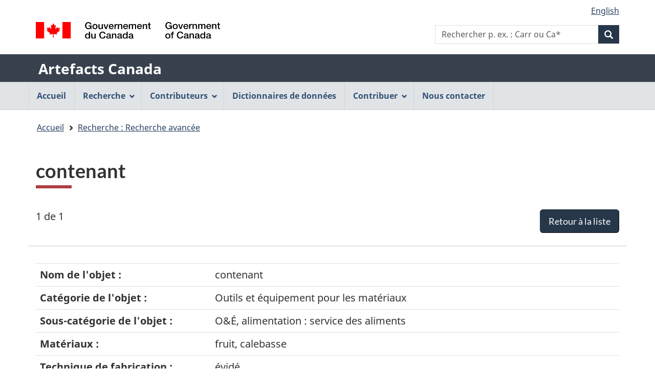

--- FILE ---
content_type: text/html;charset=UTF-8
request_url: https://app.pch.gc.ca/application/artefacts_hum/detailler_detail.app?d=DAUM14.30&w=&t=5&i=false&n=0&p=a&o=&f=&k=&pID=33480&r=50&s=s&in=D%C3%A9partement+d%27anthropologie%2C+Universit%C3%A9+de+Montr%C3%A9al&colId=&v=none&l=l&lang=fr
body_size: 5080
content:
<!DOCTYPE html>
<!--[if lt IE 9]><html class="no-js lt-ie9" lang="fr" dir="ltr"><![endif]-->
<!--[if gt IE 8]><!--><html class="no-js" lang="fr" dir="ltr"><!--<![endif]-->
	<head>
		<meta charset="utf-8">
		<!-- Web Experience Toolkit (WET) / Boîte à outils de l'expérience Web (BOEW) wet-boew.github.io/wet-boew/License-en.html / wet-boew.github.io/wet-boew/Licence-fr.html -->
		<title >contenant - Artefacts Canada - Canada.ca</title>
		<meta content="width=device-width,initial-scale=1" name="viewport">
		
		<!-- Meta data -->
		<meta name="description" content="Artefacts Canada propose un accès à de l'information sur des millions d'objets de musées, fournis par des musées et des organismes patrimoniaux de partout au Canada." />
    <meta name="keywords" content="artefacts,musées,galeries d'art,collections de musées, beaux-arts,arts décoratifs,ethnologie,histoire,histoire sociale,artistes,collection,images d'art, répertoires nationaux canadiens,information de musées, objets de musées,images de musées,musées canadiens,patrimoine canadien, collections numérisées, archéologie, sciences et technologies" />
    <meta name="dcterms.title" content="Artefacts Canada" />
    <meta name="dcterms.subject" content="Artefact; Musée; Galerie d'art; Collection muséale; Base de données; Arts; Ethnologie; Histoire; Sciences humaines" />
    <meta name="dcterms.creator" content="Gouvernement du Canada, Ministère du Patrimoine canadien, Réseau canadien d'information sur le patrimoine" />
    <meta name="dcterms.issued" content="1998-01-01" />
    <meta name="dcterms.modified" content="2006-08-24" />
    <meta name="dcterms.language" content="fre" />
    
    <script src="https://ajax.googleapis.com/ajax/libs/jquery/3.3.1/jquery.min.js"></script>
    <script src="https://app.pch.gc.ca/application/artefacts_hum/resources/js/ac.js"></script>
    <link rel="stylesheet" href="https://app.pch.gc.ca/application/artefacts_hum/resources/css/ac.css" />
		<!-- Meta data-->
		<!-- Load closure template scripts -->
	    <script src="//www.canada.ca/etc/designs/canada/cdts/gcweb/v5_0_4/cdts/compiled/soyutils.js"></script>
	    <script src="//www.canada.ca/etc/designs/canada/cdts/gcweb/v5_0_4/cdts/compiled/wet-fr.js"></script>
		<noscript>
			<!-- Write closure fall-back static file -->
			<!--[if gte IE 9 | !IE ]><!-->
<link href="https://www.canada.ca/etc/designs/canada/cdts/gcweb/v5_0_4/wet-boew/assets/favicon.ico" rel="icon" type="image/x-icon">
<link rel="stylesheet" href="https://www.canada.ca/etc/designs/canada/cdts/gcweb/v5_0_4/wet-boew/css/theme.min.css" integrity="sha512-TnW6eFyZZiRuaOHkqjArxdDAftdNat1ZOifNsmEHL3HZ6BKnUB2TrWSybHGapzt3irVO0YSSDRSG0z0+pms4CQ==" crossorigin="anonymous">
<link rel="stylesheet" href="https://www.canada.ca/etc/designs/canada/cdts/gcweb/v5_0_4/cdts/cdtsfixes.css" integrity="sha512-O8/COC4Cq1nQOxirAImSFJ1/ZrAHwbpiwr+A5mub0T9sbEfCb5NlcQc872m32R8IKAUO+9R4olSntWMvwgav5Q==" crossorigin="anonymous">
<!--<![endif]-->
<!--[if lt IE 9]>
<link href="https://www.canada.ca/etc/designs/canada/cdts/gcweb/v5_0_4/wet-boew/assets/favicon.ico" rel="shortcut icon">


<![endif]-->
<!--[if lte IE 9]><![endif]-->
<!-- Are you using the application templates? If so add the following CSS file -->
<!-- <link rel="stylesheet" href="https://www.canada.ca/etc/designs/canada/cdts/gcweb/v5_0_4/cdts/cdtsapps.css" integrity="sha512-pllArZYYppb/vU1WgEXGBshnLiCGBJUWdhEpuCoedOktwLkY1MvwUdCDctGv5K0lr/BcPEe8bh5oRpJWZjsqkA==" crossorigin="anonymous">-->
<link rel="stylesheet" href="https://www.canada.ca/etc/designs/canada/cdts/gcweb/v5_0_4/wet-boew/css/noscript.min.css" integrity="sha512-7DQjwfu2NyIcUk05DMhAL36nQoXO4BuI+HEbWjlOkG2llAHHiGYVROsWLNSIaGeu+P8BfQgUjZsNyxbSfQMkmA==" crossorigin="anonymous">
<link rel="stylesheet" href="https://www.canada.ca/etc/designs/canada/cdts/gcweb/v5_0_4/cdts/cdtsnoscript.css" integrity="sha512-pKYJ8b1T/bA9RGk3wPeYyVwa6ATJC9d6nIglnmkX/JYP11LzwBTh2FgEEGPU2fcff6OIgOHEMavI26s2gltejg==" crossorigin="anonymous">
			<!-- refTop.html -->

			<link rel="stylesheet" href="https://www.canada.ca/etc/designs/canada/cdts/gcweb/v5_0_4/cdts/cdtsapps.css" />
		</noscript>
		<!-- Write closure template -->
		<script>
			document.write(wet.builder.refTop({
				"isApplication": true
			}));
		</script>
		<!-- Header includes -->
		
		<!-- Header includes-->
		<script src="/resources/v5_0_4/js/custom-gcapp.js"></script>
		<!-- PROPERTY_TEMPLATE_VERSION: v5_0_4 -->
		<!-- PROPERTY_BROKER_VERSION: 1.0.0 -->
	</head>
	<body vocab="https://schema.org/" typeof="WebPage" class="provisional">
		
    <!-- Start Google Tag Manager -->
     
			<!-- Google tag (gtag.js) -->
			<script async src="https://www.googletagmanager.com/gtag/js?id=G-NQ5FHNS9MG"></script>
			<script> window.dataLayer = window.dataLayer || [];
				function gtag(){dataLayer.push(arguments);} gtag('js', new Date()); gtag('config', 'G-NQ5FHNS9MG');
			</script>
     
     <!-- End Google Tag Manager -->

		<div id="def-top">
			<!-- NOTE: Static fallback content taken from /app/cls/WET/gcweb/v5_0_4/cdts/static/top-fr.html
							This will get replaced by the wet.builder.appTop() javascript and is here to
							give a somewhat presentable layout if they don't have JS enabled -->
			<!-- NOTE: We need to replace the app name and root URL so we can't just grab and replace their
					content on the fly. This should be reviewed for every upgrade and modified accordingly -->
			<nav aria-label="Ignorer les liens">
			<ul id="wb-tphp">
			<li class="wb-slc"><a class="wb-sl" href="#wb-cont">Passer au contenu principal</a></li>
			<li class="wb-slc visible-xs visible-sm visible-md visible-lg"><a class="wb-sl" href="#wb-info">Passer à «&#160;À propos de cette application Web&#160;»</a></li>
			</ul>
			</nav>
			<header aria-label="Gouvernement du Canada">
			<div id="wb-bnr" class="container">
			<div class="row">
			<div class="brand col-xs-9 col-sm-5 col-md-4" property="publisher" typeof="GovernmentOrganization">
			<img src="https://www.canada.ca/etc/designs/canada/cdts/gcweb/v5_0_4/wet-boew/assets/sig-blk-fr.svg" alt="Gouvernement du Canada" property="logo">
			<span class="wb-inv"> / <span lang="en">Government of Canada</span></span>
			<meta property="name" content="Gouvernement du Canada">
			<meta property="areaServed" typeof="Country" content="Canada">
			<link property="logo" href="https://www.canada.ca/etc/designs/canada/cdts/gcweb/v5_0_4/wet-boew/assets/wmms-blk.svg">
			</div>
			</div>
			</div>
			<div class="app-bar">
			<div class="container">
			<div class="row">
			<section class="col-xs-12">
			<h2 class="wb-inv">Nom de l&#39;application Web</h2>
			<a class="app-name" href="https://app.pch.gc.ca/application/artefacts_hum/indice_index.app">Artefacts Canada</a>
			</section>
			</div>
			</div>
			</div>
			</header>
		</div>
		
		<!-- Write closure template -->
		<!-- 
		 -->
  	    
	        <script>
				var defTop = document.getElementById("def-top");
				defTop.outerHTML = wet.builder.appTop({"menuPath":"https:\/\/app.pch.gc.ca\/application\/artefacts_hum\/menu.app","appName":[{"href":"https:\/\/app.pch.gc.ca\/application\/artefacts_hum\/indice_index.app","text":"Artefacts Canada"}],"customSearch":[{"action":"https:\/\/app.pch.gc.ca\/application\/artefacts_hum\/humaines_humanities.app","placeholder":"p. ex. : Carr ou Ca*"}],"lngLinks":[{"href":"https:\/\/app.pch.gc.ca\/application\/artefacts_hum\/detailler_detail.app?lang=en\u0026amp;d=DAUM14.30\u0026amp;w=\u0026amp;t=5\u0026amp;i=false\u0026amp;n=0\u0026amp;p=a\u0026amp;o=\u0026amp;f=\u0026amp;k=\u0026amp;pID=33480\u0026amp;r=50\u0026amp;s=s\u0026amp;in=D%C3%A9partement+d%27anthropologie%2C+Universit%C3%A9+de+Montr%C3%A9al\u0026amp;colId=\u0026amp;v=none\u0026amp;l=l","text":"English","lang":"en"}],"breadcrumbs":[{"title":"Accueil","href":"https:\/\/app.pch.gc.ca\/application\/artefacts_hum\/indice_index.app"},{"title":"Recherche : Recherche avanc\u00E9e","href":"https:\/\/app.pch.gc.ca\/application\/artefacts_hum\/re_as.app?i=false\u0026amp;n=0\u0026amp;p=a\u0026amp;o=\u0026amp;f=\u0026amp;k=\u0026amp;pID=33480\u0026amp;r=50\u0026amp;s=s\u0026amp;v=none\u0026amp;l=l\u0026amp;lang=fr"}]});
			</script>
		
		<main role="main" property="mainContentOfPage" class="container">
			<h1 id="wb-cont"><span lang="en">contenant</span></h1>
			<span class="wb-sessto"
					data-wb-sessto="{&quot;inactivity&quot;:3300000,&quot;reactionTime&quot;:300000,&quot;sessionalive&quot;:3302000,&quot;logouturl&quot;:&quot;https://app.pch.gc.ca/application/artefacts_hum/re_as.app?rsel=1&quot;,&quot;refreshCallbackUrl&quot;:&quot;https://app.pch.gc.ca/application/artefacts_hum/sess-cb&quot;,&quot;method&quot;:&quot;GET&quot;}"></span> 
			
            <!-- Notifications begins -->
            
                            
            <!-- Notifications ends -->
   
			<div class="mrgn-bttm-md" id="rec-resultsnav-tag">

			<!-- Print the record of total records message -->
			<span class="pstn-lft-sm mrgn-tp-lg mrgn-lft-md">1 de 1</span>
			<br />
			<!-- Display back to list -->
			<span class="mrgn-rght-md"><a href="https://app.pch.gc.ca/application/artefacts_hum/re_as.app?i=false&amp;n=0&amp;p=a&amp;o=&amp;f=&amp;k=&amp;pID=33480&amp;r=50&amp;s=s&amp;v=none&amp;l=l&amp;lang=fr" class="btn btn-primary btn-lg pull-right">Retour &agrave; la liste</a></span>
			<br />
			
			<!-- Navigation -->
			<ul class="pager mrgn-bttm-0">
				<li class="previous disabled">
					<!-- First record link -->
				</li>
				<li class="previous disabled">
					<!-- Previous record link -->
				</li>
				<li class="next disabled">
					<!-- next record link -->
				</li>
				<li class="next disabled">
					<!-- Last record link -->
				</li>
			</ul>
		</div>

		<div class="row">
	        <div class="col-md-12 brdr-tp">
	        <br />
	        </div>
        </div>

        <div class="mrgn-bttm-xl table-responsive">
            <table class="table">
                    <tr>
                        <th class="b w30p">Nom de l'objet :</th>
                        <td><span lang="en">contenant</span>
                        </td>                       
                    </tr>
                    <tr>
                        <th class="b w30p">Catégorie de l'objet :</th>
                        <td>Outils et équipement pour les matériaux
                        </td>                       
                    </tr>
                    <tr>
                        <th class="b w30p">Sous-catégorie de l'objet :</th>
                        <td>O&É, alimentation : service des aliments
                        </td>                       
                    </tr>
                    <tr>
                        <th class="b w30p">Matériaux :</th>
                        <td><span lang="en">fruit, calebasse</span>
                        </td>                       
                    </tr>
                    <tr>
                        <th class="b w30p">Technique de fabrication :</th>
                        <td><span lang="en">évidé<br/>taillé<br/>gravé</span>
                        </td>                       
                    </tr>
                    <tr>
                        <th class="b w30p">Numéro d'accession :</th>
                        <td>14.30
                        </td>                       
                    </tr>
                    <tr>
                        <th class="b w30p">Pays d'origine :</th>
                        <td><span lang="en">Surinam, Guyane-Hollandaise</span>
                        </td>                       
                    </tr>
                    <tr>
                        <th class="b w30p">Date de fin de production :</th>
                        <td>1963 an
                        </td>                       
                    </tr>
                    <tr>
                        <th class="b w30p">Période :</th>
                        <td>20e siècle
                        </td>                       
                    </tr>
                    <tr>
                        <th class="b w30p">Fonctions :</th>
                        <td>Ce contenant est utilisé pour le riz.
                        </td>                       
                    </tr>
                    <tr>
                        <th class="b w30p">Hauteur :</th>
                        <td><span lang="en">10.50</span>
                        </td>                       
                    </tr>
                    <tr>
                        <th class="b w30p">Diamètre extérieur :</th>
                        <td><span lang="en">20.50</span>
                        </td>                       
                    </tr>
                    <tr>
                        <th class="b w30p">Unité de mesure linéaire :</th>
                        <td><span lang="en">cm</span>
                        </td>                       
                    </tr>
                    <tr>
                        <th class="b w30p">Nombre d'objets :</th>
                        <td><span lang="en">1</span>
                        </td>                       
                    </tr>
                    <tr>
                        <th class="b w30p">Département :</th>
                        <td>Anthropologie, Université de Montréal
                        </td>                       
                    </tr>
                    <tr>
                        <th class="b w30p">Établissement :</th>
                        <td>
		                        <a href="http://anthropo.umontreal.ca/accueil/" target="_blank">Département d'anthropologie, Université de Montréal</a>&#160;							
	                    		
                        </td>                       
                    </tr>
                    <tr>
                        <th class="b w30p">Ville de l'établissement :</th>
                        <td><span lang="en">Montréal</span>
                        </td>                       
                    </tr>
                    <tr>
                        <th class="b w30p">Province de l'établissement :</th>
                        <td><span lang="en">Québec</span>
                        </td>                       
                    </tr>                
            </table>
        </div>
		<div class="mrgn-bttm-md" id="rec-resultsnav-tag-footer">

			<!-- Print the record of total records message -->
			<span class="pstn-lft-sm mrgn-tp-lg mrgn-lft-md"></span>
			<br />
			<!-- Display back to list -->
			<span class="mrgn-rght-md"></span>
			<br />
			
			<!-- Navigation -->
			<ul class="pager mrgn-bttm-0">
				<li class="previous disabled">
					<!-- First record link -->
				</li>
				<li class="previous disabled">
					<!-- Previous record link -->
				</li>
				<li class="next disabled">
					<!-- next record link -->
				</li>
				<li class="next disabled">
					<!-- Last record link -->
				</li>
			</ul>
		</div>

        <script>
		    document.addEventListener('DOMContentLoaded', function(event) {
		    	updateLeftNav(5)
		    });
	    </script>
			<div class="clearfix"></div>
            
       <!--  notices -->
       
    
			
			<div id="def-preFooter">
				<!-- Write closure fall-back static file -->
				<section class="pagedetails ">
<h2 class="wb-inv">"Détails de la page"</h2>
<div class="row">
<div class="col-xs-12">
<dl id="wb-dtmd">
<dt>Date de modification&#160;:&#32;</dt>
<dd><time property="dateModified">2019-03-01</time></dd>
</dl>
</div>
</div>
</section>
				
				<!-- /ROOT/app/cls/WET/gcweb/v5_0_4/cdts/static/preFooter-en.html -->
				</div>
			<!-- Write closure template -->
	  	    
		        <script>
					var defPreFooter = document.getElementById("def-preFooter");
					defPreFooter.outerHTML = wet.builder.preFooter({"dateModified":"2006-08-24","showFeedback":{"enabled":false},"showShare":false});
				</script>
			
		</main>
		<div id="def-footer">
			<!-- Write closure fall-back static file -->
        	<footer id="wb-info">
<div class="gc-sub-footer">
<div class="container d-flex align-items-center">
<nav aria-labelledby="aboutWebApp">
<h3 class="wb-inv" id="aboutWebApp">Organisation du gouvernement du Canada</h3>
<ul>
<li><a href="https://www.canada.ca/fr/transparence/avis.html">Avis</a></li>
<li><a href="https://www.canada.ca/fr/transparence/confidentialite.html">Confidentialité</a></li>
</ul>
</nav>
<div class="col-xs-6 visible-sm visible-xs tofpg">
<a href="#wb-cont">Haut de la page <span class="glyphicon glyphicon-chevron-up"></span></a>
</div>
<div class="wtrmrk align-self-end">
<img src="https://www.canada.ca/etc/designs/canada/cdts/gcweb/v5_0_4/wet-boew/assets/wmms-blk.svg" alt="Symbole du gouvernement du Canada">
</div>
</div>
</div>
</footer>
		</div>
		<!-- Write closure template -->
  	    
	        <script>
		        var defFooter = document.getElementById("def-footer");
				defFooter.outerHTML = wet.builder.appFooter({"footerSections":null,"showFeatures":false});
			</script>
		
		<!-- Write closure template -->
		<script>
			document.write(wet.builder.refFooter({
				"isApplication": true
			}));
		</script>
		<!-- Post-footer includes -->
		
		<!-- Post-footer includes-->
	    
	    
	        <script>
			        document.addEventListener('DOMContentLoaded', function(event) {
			        	replaceLogoLink("");
		        });
	        </script>
	    
	</body>
</html>


--- FILE ---
content_type: text/html;charset=UTF-8
request_url: https://app.pch.gc.ca/application/artefacts_hum/menu.app
body_size: 891
content:
<!DOCTYPE html>
<html xmlns="http://www.w3.org/1999/xhtml">
	<!-- Application templates - Sample menu -->
	<!-- DataAjaxFragmentStart -->
	<!-- broker-modified-binary -->
	<div class="pnl-strt container nvbar">
		<h2 class="wb-inv">Menu de navigation principal</h2>
		<div class="row">
			<ul class="list-inline menu" role="menubar">
				<li>
					<a href="https://app.pch.gc.ca/application/artefacts_hum/indice_index.app?lang=fr" class="item">Accueil</a>
				</li>
				<li><a href="#" class="item">Recherche</a>
					<ul class="sm list-unstyled" role="menu">
					<li><a href="https://app.pch.gc.ca/application/artefacts_hum/humaines_humanities.app?lang=fr">Recherche simple</a></li>
					<li><a href="https://app.pch.gc.ca/application/artefacts_hum/re_as.app?lang=fr">Recherche avancée</a></li>
					<li><a href="https://app.pch.gc.ca/application/artefacts_hum/cr_st.app?lang=fr">Conseils pour la recherche</a></li>
					</ul>
				</li>
				<li><a href="#" class="item">Contributeurs</a>
					<ul class="sm list-unstyled" role="menu">
					<li><a href="https://app.pch.gc.ca/application/artefacts_hum/cd_dc.app?lang=fr">Contributeurs de données</a></li>
					<li><a href="https://app.pch.gc.ca/application/artefacts_hum/ci_ic.app?lang=fr">Contributeurs d&#39;images</a></li>
					</ul>
				</li>
				<li>
					<a href="https://app.pch.gc.ca/application/ddrcip-chindd/description-about.app?lang=fr" class="item">Dictionnaires de données</a>
				</li>
				<li><a href="#" class="item">Contribuer</a>
					<ul class="sm list-unstyled" role="menu">
					<li><a href="https://app.pch.gc.ca/application/formulaires-forms/ac/contribuer-contribute.app?lang=fr">Contributeurs</a></li>
					<li><a href="https://app.pch.gc.ca/application/formulaires-forms/ac/admissibilite-eligibility.app?lang=fr">Admissibilité</a></li>
					<li><a href="https://app.pch.gc.ca/application/formulaires-forms/ac/inscrivez_vous-register.app?lang=fr">S&#39;inscrire</a></li>
					</ul>
				</li>
				<li>
					<a href="https://www.canada.ca/fr/reseau-information-patrimoine/organisation/communiquez.html" data-wb-exitscript='{"i18n":{"exitMsg":"Vous êtes sur le point de quitter Artefacts Canada. Si vous décidez de continuer, vous pouvez revenir à cette page en utilisant le bouton Précédent de votre navigateur.","cancelBtn":"Rester","yesBtn":"Continuer"}}' class="item wb-exitscript">Nous contacter</a>
				</li>
			</ul>
		</div>
	</div>
	<!-- DataAjaxFragmentEnd -->
</html>